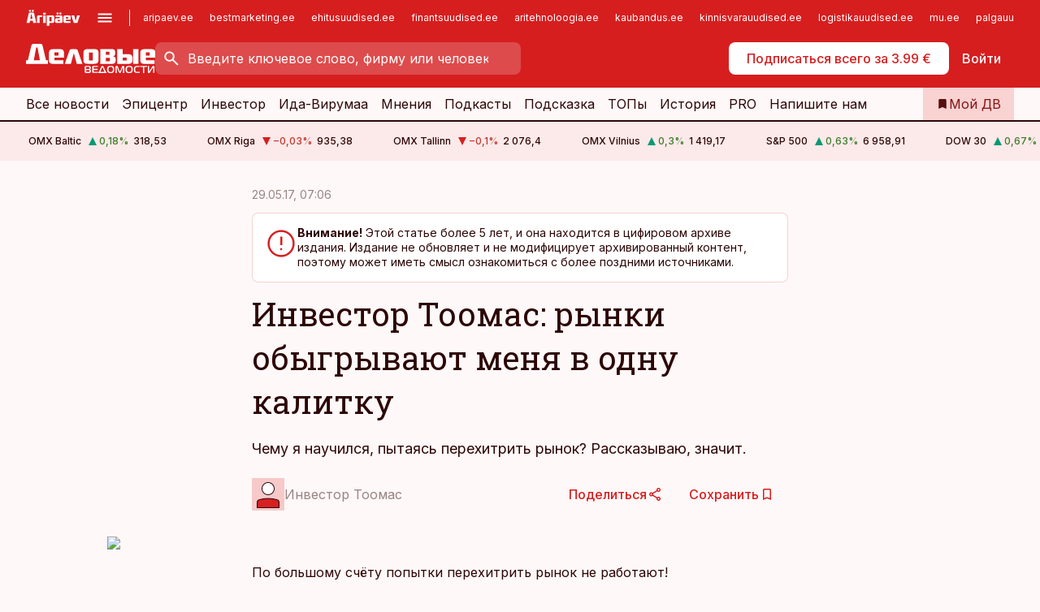

--- FILE ---
content_type: application/javascript; charset=UTF-8
request_url: https://www.dv.ee/_next/static/chunks/7380-318bba68fdea191f.js
body_size: 7061
content:
(self.webpackChunk_N_E=self.webpackChunk_N_E||[]).push([[7380],{48135:function(e,t){"use strict";t.Z=function(e,t){if(e&&t){var n=Array.isArray(t)?t:t.split(","),r=e.name||"",o=(e.type||"").toLowerCase(),i=o.replace(/\/.*$/,"");return n.some(function(e){var t=e.trim().toLowerCase();return"."===t.charAt(0)?r.toLowerCase().endsWith(t):t.endsWith("/*")?i===t.replace(/\/.*$/,""):o===t})}return!0}},48049:function(e,t,n){"use strict";var r=n(14397);function o(){}function i(){}i.resetWarningCache=o,e.exports=function(){function e(e,t,n,o,i,a){if(a!==r){var c=Error("Calling PropTypes validators directly is not supported by the `prop-types` package. Use PropTypes.checkPropTypes() to call them. Read more at http://fb.me/use-check-prop-types");throw c.name="Invariant Violation",c}}function t(){return e}e.isRequired=e;var n={array:e,bigint:e,bool:e,func:e,number:e,object:e,string:e,symbol:e,any:e,arrayOf:t,element:e,elementType:e,instanceOf:t,node:e,objectOf:t,oneOf:t,oneOfType:t,shape:t,exact:t,checkPropTypes:i,resetWarningCache:o};return n.PropTypes=n,n}},40718:function(e,t,n){e.exports=n(48049)()},14397:function(e){"use strict";e.exports="SECRET_DO_NOT_PASS_THIS_OR_YOU_WILL_BE_FIRED"},17380:function(e,t,n){"use strict";n.d(t,{ZP:function(){return ee}});var r=n(2265),o=n(40718),i=n.n(o);function a(e,t,n,r){return new(n||(n=Promise))(function(o,i){function a(e){try{u(r.next(e))}catch(e){i(e)}}function c(e){try{u(r.throw(e))}catch(e){i(e)}}function u(e){var t;e.done?o(e.value):((t=e.value)instanceof n?t:new n(function(e){e(t)})).then(a,c)}u((r=r.apply(e,t||[])).next())})}function c(e,t){var n,r,o,i,a={label:0,sent:function(){if(1&o[0])throw o[1];return o[1]},trys:[],ops:[]};return i={next:c(0),throw:c(1),return:c(2)},"function"==typeof Symbol&&(i[Symbol.iterator]=function(){return this}),i;function c(c){return function(u){return function(c){if(n)throw TypeError("Generator is already executing.");for(;i&&(i=0,c[0]&&(a=0)),a;)try{if(n=1,r&&(o=2&c[0]?r.return:c[0]?r.throw||((o=r.return)&&o.call(r),0):r.next)&&!(o=o.call(r,c[1])).done)return o;switch(r=0,o&&(c=[2&c[0],o.value]),c[0]){case 0:case 1:o=c;break;case 4:return a.label++,{value:c[1],done:!1};case 5:a.label++,r=c[1],c=[0];continue;case 7:c=a.ops.pop(),a.trys.pop();continue;default:if(!(o=(o=a.trys).length>0&&o[o.length-1])&&(6===c[0]||2===c[0])){a=0;continue}if(3===c[0]&&(!o||c[1]>o[0]&&c[1]<o[3])){a.label=c[1];break}if(6===c[0]&&a.label<o[1]){a.label=o[1],o=c;break}if(o&&a.label<o[2]){a.label=o[2],a.ops.push(c);break}o[2]&&a.ops.pop(),a.trys.pop();continue}c=t.call(e,a)}catch(e){c=[6,e],r=0}finally{n=o=0}if(5&c[0])throw c[1];return{value:c[0]?c[1]:void 0,done:!0}}([c,u])}}}function u(e,t){var n="function"==typeof Symbol&&e[Symbol.iterator];if(!n)return e;var r,o,i=n.call(e),a=[];try{for(;(void 0===t||t-- >0)&&!(r=i.next()).done;)a.push(r.value)}catch(e){o={error:e}}finally{try{r&&!r.done&&(n=i.return)&&n.call(i)}finally{if(o)throw o.error}}return a}function l(e,t,n){if(n||2==arguments.length)for(var r,o=0,i=t.length;o<i;o++)!r&&o in t||(r||(r=Array.prototype.slice.call(t,0,o)),r[o]=t[o]);return e.concat(r||Array.prototype.slice.call(t))}"function"==typeof SuppressedError&&SuppressedError;var s=new Map([["aac","audio/aac"],["abw","application/x-abiword"],["arc","application/x-freearc"],["avif","image/avif"],["avi","video/x-msvideo"],["azw","application/vnd.amazon.ebook"],["bin","application/octet-stream"],["bmp","image/bmp"],["bz","application/x-bzip"],["bz2","application/x-bzip2"],["cda","application/x-cdf"],["csh","application/x-csh"],["css","text/css"],["csv","text/csv"],["doc","application/msword"],["docx","application/vnd.openxmlformats-officedocument.wordprocessingml.document"],["eot","application/vnd.ms-fontobject"],["epub","application/epub+zip"],["gz","application/gzip"],["gif","image/gif"],["heic","image/heic"],["heif","image/heif"],["htm","text/html"],["html","text/html"],["ico","image/vnd.microsoft.icon"],["ics","text/calendar"],["jar","application/java-archive"],["jpeg","image/jpeg"],["jpg","image/jpeg"],["js","text/javascript"],["json","application/json"],["jsonld","application/ld+json"],["mid","audio/midi"],["midi","audio/midi"],["mjs","text/javascript"],["mp3","audio/mpeg"],["mp4","video/mp4"],["mpeg","video/mpeg"],["mpkg","application/vnd.apple.installer+xml"],["odp","application/vnd.oasis.opendocument.presentation"],["ods","application/vnd.oasis.opendocument.spreadsheet"],["odt","application/vnd.oasis.opendocument.text"],["oga","audio/ogg"],["ogv","video/ogg"],["ogx","application/ogg"],["opus","audio/opus"],["otf","font/otf"],["png","image/png"],["pdf","application/pdf"],["php","application/x-httpd-php"],["ppt","application/vnd.ms-powerpoint"],["pptx","application/vnd.openxmlformats-officedocument.presentationml.presentation"],["rar","application/vnd.rar"],["rtf","application/rtf"],["sh","application/x-sh"],["svg","image/svg+xml"],["swf","application/x-shockwave-flash"],["tar","application/x-tar"],["tif","image/tiff"],["tiff","image/tiff"],["ts","video/mp2t"],["ttf","font/ttf"],["txt","text/plain"],["vsd","application/vnd.visio"],["wav","audio/wav"],["weba","audio/webm"],["webm","video/webm"],["webp","image/webp"],["woff","font/woff"],["woff2","font/woff2"],["xhtml","application/xhtml+xml"],["xls","application/vnd.ms-excel"],["xlsx","application/vnd.openxmlformats-officedocument.spreadsheetml.sheet"],["xml","application/xml"],["xul","application/vnd.mozilla.xul+xml"],["zip","application/zip"],["7z","application/x-7z-compressed"],["mkv","video/x-matroska"],["mov","video/quicktime"],["msg","application/vnd.ms-outlook"]]);function f(e,t){var n=function(e){var t=e.name;if(t&&-1!==t.lastIndexOf(".")&&!e.type){var n=t.split(".").pop().toLowerCase(),r=s.get(n);r&&Object.defineProperty(e,"type",{value:r,writable:!1,configurable:!1,enumerable:!0})}return e}(e);if("string"!=typeof n.path){var r=e.webkitRelativePath;Object.defineProperty(n,"path",{value:"string"==typeof t?t:"string"==typeof r&&r.length>0?r:e.name,writable:!1,configurable:!1,enumerable:!0})}return n}var p=[".DS_Store","Thumbs.db"];function d(e){return"object"==typeof e&&null!==e}function v(e){return e.filter(function(e){return -1===p.indexOf(e.name)})}function m(e){if(null===e)return[];for(var t=[],n=0;n<e.length;n++){var r=e[n];t.push(r)}return t}function y(e){if("function"!=typeof e.webkitGetAsEntry)return g(e);var t=e.webkitGetAsEntry();return t&&t.isDirectory?h(t):g(e)}function g(e){var t=e.getAsFile();return t?Promise.resolve(f(t)):Promise.reject("".concat(e," is not a File"))}function b(e){return a(this,void 0,void 0,function(){return c(this,function(t){return[2,e.isDirectory?h(e):function(e){return a(this,void 0,void 0,function(){return c(this,function(t){return[2,new Promise(function(t,n){e.file(function(n){t(f(n,e.fullPath))},function(e){n(e)})})]})})}(e)]})})}function h(e){var t=e.createReader();return new Promise(function(e,n){var r=[];!function o(){var i=this;t.readEntries(function(t){return a(i,void 0,void 0,function(){var i;return c(this,function(a){switch(a.label){case 0:if(t.length)return[3,5];a.label=1;case 1:return a.trys.push([1,3,,4]),[4,Promise.all(r)];case 2:return e(a.sent()),[3,4];case 3:return n(a.sent()),[3,4];case 4:return[3,6];case 5:i=Promise.all(t.map(b)),r.push(i),o(),a.label=6;case 6:return[2]}})})},function(e){n(e)})}()})}var w=n(48135);function D(e){return function(e){if(Array.isArray(e))return k(e)}(e)||function(e){if("undefined"!=typeof Symbol&&null!=e[Symbol.iterator]||null!=e["@@iterator"])return Array.from(e)}(e)||E(e)||function(){throw TypeError("Invalid attempt to spread non-iterable instance.\nIn order to be iterable, non-array objects must have a [Symbol.iterator]() method.")}()}function O(e,t){var n=Object.keys(e);if(Object.getOwnPropertySymbols){var r=Object.getOwnPropertySymbols(e);t&&(r=r.filter(function(t){return Object.getOwnPropertyDescriptor(e,t).enumerable})),n.push.apply(n,r)}return n}function x(e){for(var t=1;t<arguments.length;t++){var n=null!=arguments[t]?arguments[t]:{};t%2?O(Object(n),!0).forEach(function(t){j(e,t,n[t])}):Object.getOwnPropertyDescriptors?Object.defineProperties(e,Object.getOwnPropertyDescriptors(n)):O(Object(n)).forEach(function(t){Object.defineProperty(e,t,Object.getOwnPropertyDescriptor(n,t))})}return e}function j(e,t,n){return t in e?Object.defineProperty(e,t,{value:n,enumerable:!0,configurable:!0,writable:!0}):e[t]=n,e}function A(e,t){return function(e){if(Array.isArray(e))return e}(e)||function(e,t){var n,r,o=null==e?null:"undefined"!=typeof Symbol&&e[Symbol.iterator]||e["@@iterator"];if(null!=o){var i=[],a=!0,c=!1;try{for(o=o.call(e);!(a=(n=o.next()).done)&&(i.push(n.value),!t||i.length!==t);a=!0);}catch(e){c=!0,r=e}finally{try{a||null==o.return||o.return()}finally{if(c)throw r}}return i}}(e,t)||E(e,t)||function(){throw TypeError("Invalid attempt to destructure non-iterable instance.\nIn order to be iterable, non-array objects must have a [Symbol.iterator]() method.")}()}function E(e,t){if(e){if("string"==typeof e)return k(e,t);var n=Object.prototype.toString.call(e).slice(8,-1);if("Object"===n&&e.constructor&&(n=e.constructor.name),"Map"===n||"Set"===n)return Array.from(e);if("Arguments"===n||/^(?:Ui|I)nt(?:8|16|32)(?:Clamped)?Array$/.test(n))return k(e,t)}}function k(e,t){(null==t||t>e.length)&&(t=e.length);for(var n=0,r=Array(t);n<t;n++)r[n]=e[n];return r}var F=function(e){var t=Array.isArray(e=Array.isArray(e)&&1===e.length?e[0]:e)?"one of ".concat(e.join(", ")):e;return{code:"file-invalid-type",message:"File type must be ".concat(t)}},P=function(e){return{code:"file-too-large",message:"File is larger than ".concat(e," ").concat(1===e?"byte":"bytes")}},S=function(e){return{code:"file-too-small",message:"File is smaller than ".concat(e," ").concat(1===e?"byte":"bytes")}},C={code:"too-many-files",message:"Too many files"};function z(e,t){var n="application/x-moz-file"===e.type||(0,w.Z)(e,t);return[n,n?null:F(t)]}function R(e,t,n){if(T(e.size)){if(T(t)&&T(n)){if(e.size>n)return[!1,P(n)];if(e.size<t)return[!1,S(t)]}else if(T(t)&&e.size<t)return[!1,S(t)];else if(T(n)&&e.size>n)return[!1,P(n)]}return[!0,null]}function T(e){return null!=e}function I(e){return"function"==typeof e.isPropagationStopped?e.isPropagationStopped():void 0!==e.cancelBubble&&e.cancelBubble}function _(e){return e.dataTransfer?Array.prototype.some.call(e.dataTransfer.types,function(e){return"Files"===e||"application/x-moz-file"===e}):!!e.target&&!!e.target.files}function M(e){e.preventDefault()}function L(){for(var e=arguments.length,t=Array(e),n=0;n<e;n++)t[n]=arguments[n];return function(e){for(var n=arguments.length,r=Array(n>1?n-1:0),o=1;o<n;o++)r[o-1]=arguments[o];return t.some(function(t){return!I(e)&&t&&t.apply(void 0,[e].concat(r)),I(e)})}}function B(e){return"audio/*"===e||"video/*"===e||"image/*"===e||"text/*"===e||/\w+\/[-+.\w]+/g.test(e)}function K(e){return/^.*\.[\w]+$/.test(e)}var U=["children"],W=["open"],N=["refKey","role","onKeyDown","onFocus","onBlur","onClick","onDragEnter","onDragOver","onDragLeave","onDrop"],$=["refKey","onChange","onClick"];function H(e,t){return function(e){if(Array.isArray(e))return e}(e)||function(e,t){var n,r,o=null==e?null:"undefined"!=typeof Symbol&&e[Symbol.iterator]||e["@@iterator"];if(null!=o){var i=[],a=!0,c=!1;try{for(o=o.call(e);!(a=(n=o.next()).done)&&(i.push(n.value),!t||i.length!==t);a=!0);}catch(e){c=!0,r=e}finally{try{a||null==o.return||o.return()}finally{if(c)throw r}}return i}}(e,t)||q(e,t)||function(){throw TypeError("Invalid attempt to destructure non-iterable instance.\nIn order to be iterable, non-array objects must have a [Symbol.iterator]() method.")}()}function q(e,t){if(e){if("string"==typeof e)return G(e,t);var n=Object.prototype.toString.call(e).slice(8,-1);if("Object"===n&&e.constructor&&(n=e.constructor.name),"Map"===n||"Set"===n)return Array.from(e);if("Arguments"===n||/^(?:Ui|I)nt(?:8|16|32)(?:Clamped)?Array$/.test(n))return G(e,t)}}function G(e,t){(null==t||t>e.length)&&(t=e.length);for(var n=0,r=Array(t);n<t;n++)r[n]=e[n];return r}function Z(e,t){var n=Object.keys(e);if(Object.getOwnPropertySymbols){var r=Object.getOwnPropertySymbols(e);t&&(r=r.filter(function(t){return Object.getOwnPropertyDescriptor(e,t).enumerable})),n.push.apply(n,r)}return n}function Y(e){for(var t=1;t<arguments.length;t++){var n=null!=arguments[t]?arguments[t]:{};t%2?Z(Object(n),!0).forEach(function(t){V(e,t,n[t])}):Object.getOwnPropertyDescriptors?Object.defineProperties(e,Object.getOwnPropertyDescriptors(n)):Z(Object(n)).forEach(function(t){Object.defineProperty(e,t,Object.getOwnPropertyDescriptor(n,t))})}return e}function V(e,t,n){return t in e?Object.defineProperty(e,t,{value:n,enumerable:!0,configurable:!0,writable:!0}):e[t]=n,e}function J(e,t){if(null==e)return{};var n,r,o=function(e,t){if(null==e)return{};var n,r,o={},i=Object.keys(e);for(r=0;r<i.length;r++)n=i[r],t.indexOf(n)>=0||(o[n]=e[n]);return o}(e,t);if(Object.getOwnPropertySymbols){var i=Object.getOwnPropertySymbols(e);for(r=0;r<i.length;r++)n=i[r],!(t.indexOf(n)>=0)&&Object.prototype.propertyIsEnumerable.call(e,n)&&(o[n]=e[n])}return o}var Q=(0,r.forwardRef)(function(e,t){var n=e.children,o=function(){var e=arguments.length>0&&void 0!==arguments[0]?arguments[0]:{},t=Y(Y({},X),e),n=t.accept,o=t.disabled,i=t.getFilesFromEvent,a=t.maxSize,c=t.minSize,u=t.multiple,l=t.maxFiles,s=t.onDragEnter,f=t.onDragLeave,p=t.onDragOver,d=t.onDrop,v=t.onDropAccepted,m=t.onDropRejected,y=t.onFileDialogCancel,g=t.onFileDialogOpen,b=t.useFsAccessApi,h=t.autoFocus,w=t.preventDropOnDocument,O=t.noClick,E=t.noKeyboard,k=t.noDrag,F=t.noDragEventsBubbling,P=t.onError,S=t.validator,U=(0,r.useMemo)(function(){return function(e){if(T(e))return Object.entries(e).reduce(function(e,t){var n=A(t,2),r=n[0],o=n[1];return[].concat(D(e),[r],D(o))},[]).filter(function(e){return B(e)||K(e)}).join(",")}(n)},[n]),W=(0,r.useMemo)(function(){return T(n)?[{description:"Files",accept:Object.entries(n).filter(function(e){var t=A(e,2),n=t[0],r=t[1],o=!0;return B(n)||(console.warn('Skipped "'.concat(n,'" because it is not a valid MIME type. Check https://developer.mozilla.org/en-US/docs/Web/HTTP/Basics_of_HTTP/MIME_types/Common_types for a list of valid MIME types.')),o=!1),Array.isArray(r)&&r.every(K)||(console.warn('Skipped "'.concat(n,'" because an invalid file extension was provided.')),o=!1),o}).reduce(function(e,t){var n=A(t,2),r=n[0],o=n[1];return x(x({},e),{},j({},r,o))},{})}]:n},[n]),Z=(0,r.useMemo)(function(){return"function"==typeof g?g:er},[g]),Q=(0,r.useMemo)(function(){return"function"==typeof y?y:er},[y]),ee=(0,r.useRef)(null),eo=(0,r.useRef)(null),ei=H((0,r.useReducer)(en,et),2),ea=ei[0],ec=ei[1],eu=ea.isFocused,el=ea.isFileDialogActive,es=(0,r.useRef)("undefined"!=typeof window&&window.isSecureContext&&b&&"showOpenFilePicker"in window),ef=function(){!es.current&&el&&setTimeout(function(){eo.current&&!eo.current.files.length&&(ec({type:"closeDialog"}),Q())},300)};(0,r.useEffect)(function(){return window.addEventListener("focus",ef,!1),function(){window.removeEventListener("focus",ef,!1)}},[eo,el,Q,es]);var ep=(0,r.useRef)([]),ed=function(e){ee.current&&ee.current.contains(e.target)||(e.preventDefault(),ep.current=[])};(0,r.useEffect)(function(){return w&&(document.addEventListener("dragover",M,!1),document.addEventListener("drop",ed,!1)),function(){w&&(document.removeEventListener("dragover",M),document.removeEventListener("drop",ed))}},[ee,w]),(0,r.useEffect)(function(){return!o&&h&&ee.current&&ee.current.focus(),function(){}},[ee,h,o]);var ev=(0,r.useCallback)(function(e){P?P(e):console.error(e)},[P]),em=(0,r.useCallback)(function(e){var t;e.preventDefault(),e.persist(),eF(e),ep.current=[].concat(function(e){if(Array.isArray(e))return G(e)}(t=ep.current)||function(e){if("undefined"!=typeof Symbol&&null!=e[Symbol.iterator]||null!=e["@@iterator"])return Array.from(e)}(t)||q(t)||function(){throw TypeError("Invalid attempt to spread non-iterable instance.\nIn order to be iterable, non-array objects must have a [Symbol.iterator]() method.")}(),[e.target]),_(e)&&Promise.resolve(i(e)).then(function(t){if(!I(e)||F){var n,r,o,i,f,p,d,v,m=t.length,y=m>0&&(r=(n={files:t,accept:U,minSize:c,maxSize:a,multiple:u,maxFiles:l,validator:S}).files,o=n.accept,i=n.minSize,f=n.maxSize,p=n.multiple,d=n.maxFiles,v=n.validator,(!!p||!(r.length>1))&&(!p||!(d>=1)||!(r.length>d))&&r.every(function(e){var t=A(z(e,o),1)[0],n=A(R(e,i,f),1)[0],r=v?v(e):null;return t&&n&&!r}));ec({isDragAccept:y,isDragReject:m>0&&!y,isDragActive:!0,type:"setDraggedFiles"}),s&&s(e)}}).catch(function(e){return ev(e)})},[i,s,ev,F,U,c,a,u,l,S]),ey=(0,r.useCallback)(function(e){e.preventDefault(),e.persist(),eF(e);var t=_(e);if(t&&e.dataTransfer)try{e.dataTransfer.dropEffect="copy"}catch(e){}return t&&p&&p(e),!1},[p,F]),eg=(0,r.useCallback)(function(e){e.preventDefault(),e.persist(),eF(e);var t=ep.current.filter(function(e){return ee.current&&ee.current.contains(e)}),n=t.indexOf(e.target);-1!==n&&t.splice(n,1),ep.current=t,!(t.length>0)&&(ec({type:"setDraggedFiles",isDragActive:!1,isDragAccept:!1,isDragReject:!1}),_(e)&&f&&f(e))},[ee,f,F]),eb=(0,r.useCallback)(function(e,t){var n=[],r=[];e.forEach(function(e){var t=H(z(e,U),2),o=t[0],i=t[1],u=H(R(e,c,a),2),l=u[0],s=u[1],f=S?S(e):null;if(o&&l&&!f)n.push(e);else{var p=[i,s];f&&(p=p.concat(f)),r.push({file:e,errors:p.filter(function(e){return e})})}}),(!u&&n.length>1||u&&l>=1&&n.length>l)&&(n.forEach(function(e){r.push({file:e,errors:[C]})}),n.splice(0)),ec({acceptedFiles:n,fileRejections:r,type:"setFiles"}),d&&d(n,r,t),r.length>0&&m&&m(r,t),n.length>0&&v&&v(n,t)},[ec,u,U,c,a,l,d,v,m,S]),eh=(0,r.useCallback)(function(e){e.preventDefault(),e.persist(),eF(e),ep.current=[],_(e)&&Promise.resolve(i(e)).then(function(t){(!I(e)||F)&&eb(t,e)}).catch(function(e){return ev(e)}),ec({type:"reset"})},[i,eb,ev,F]),ew=(0,r.useCallback)(function(){if(es.current){ec({type:"openDialog"}),Z(),window.showOpenFilePicker({multiple:u,types:W}).then(function(e){return i(e)}).then(function(e){eb(e,null),ec({type:"closeDialog"})}).catch(function(e){e instanceof DOMException&&("AbortError"===e.name||e.code===e.ABORT_ERR)?(Q(e),ec({type:"closeDialog"})):e instanceof DOMException&&("SecurityError"===e.name||e.code===e.SECURITY_ERR)?(es.current=!1,eo.current?(eo.current.value=null,eo.current.click()):ev(Error("Cannot open the file picker because the https://developer.mozilla.org/en-US/docs/Web/API/File_System_Access_API is not supported and no <input> was provided."))):ev(e)});return}eo.current&&(ec({type:"openDialog"}),Z(),eo.current.value=null,eo.current.click())},[ec,Z,Q,b,eb,ev,W,u]),eD=(0,r.useCallback)(function(e){ee.current&&ee.current.isEqualNode(e.target)&&(" "===e.key||"Enter"===e.key||32===e.keyCode||13===e.keyCode)&&(e.preventDefault(),ew())},[ee,ew]),eO=(0,r.useCallback)(function(){ec({type:"focus"})},[]),ex=(0,r.useCallback)(function(){ec({type:"blur"})},[]),ej=(0,r.useCallback)(function(){O||(function(){var e=arguments.length>0&&void 0!==arguments[0]?arguments[0]:window.navigator.userAgent;return -1!==e.indexOf("MSIE")||-1!==e.indexOf("Trident/")||-1!==e.indexOf("Edge/")}()?setTimeout(ew,0):ew())},[O,ew]),eA=function(e){return o?null:e},eE=function(e){return E?null:eA(e)},ek=function(e){return k?null:eA(e)},eF=function(e){F&&e.stopPropagation()},eP=(0,r.useMemo)(function(){return function(){var e=arguments.length>0&&void 0!==arguments[0]?arguments[0]:{},t=e.refKey,n=e.role,r=e.onKeyDown,i=e.onFocus,a=e.onBlur,c=e.onClick,u=e.onDragEnter,l=e.onDragOver,s=e.onDragLeave,f=e.onDrop,p=J(e,N);return Y(Y(V({onKeyDown:eE(L(r,eD)),onFocus:eE(L(i,eO)),onBlur:eE(L(a,ex)),onClick:eA(L(c,ej)),onDragEnter:ek(L(u,em)),onDragOver:ek(L(l,ey)),onDragLeave:ek(L(s,eg)),onDrop:ek(L(f,eh)),role:"string"==typeof n&&""!==n?n:"presentation"},void 0===t?"ref":t,ee),o||E?{}:{tabIndex:0}),p)}},[ee,eD,eO,ex,ej,em,ey,eg,eh,E,k,o]),eS=(0,r.useCallback)(function(e){e.stopPropagation()},[]),eC=(0,r.useMemo)(function(){return function(){var e=arguments.length>0&&void 0!==arguments[0]?arguments[0]:{},t=e.refKey,n=e.onChange,r=e.onClick,o=J(e,$);return Y(Y({},V({accept:U,multiple:u,type:"file",style:{display:"none"},onChange:eA(L(n,eh)),onClick:eA(L(r,eS)),tabIndex:-1},void 0===t?"ref":t,eo)),o)}},[eo,n,u,eh,o]);return Y(Y({},ea),{},{isFocused:eu&&!o,getRootProps:eP,getInputProps:eC,rootRef:ee,inputRef:eo,open:eA(ew)})}(J(e,U)),i=o.open,a=J(o,W);return(0,r.useImperativeHandle)(t,function(){return{open:i}},[i]),r.createElement(r.Fragment,null,n(Y(Y({},a),{},{open:i})))});Q.displayName="Dropzone";var X={disabled:!1,getFilesFromEvent:function(e){return a(this,void 0,void 0,function(){return c(this,function(t){return d(e)&&d(e.dataTransfer)?[2,function(e,t){return a(this,void 0,void 0,function(){var n;return c(this,function(r){switch(r.label){case 0:if(!e.items)return[3,2];if(n=m(e.items).filter(function(e){return"file"===e.kind}),"drop"!==t)return[2,n];return[4,Promise.all(n.map(y))];case 1:return[2,v(function e(t){return t.reduce(function(t,n){return l(l([],u(t),!1),u(Array.isArray(n)?e(n):[n]),!1)},[])}(r.sent()))];case 2:return[2,v(m(e.files).map(function(e){return f(e)}))]}})})}(e.dataTransfer,e.type)]:d(e)&&d(e.target)?[2,m(e.target.files).map(function(e){return f(e)})]:Array.isArray(e)&&e.every(function(e){return"getFile"in e&&"function"==typeof e.getFile})?[2,function(e){return a(this,void 0,void 0,function(){return c(this,function(t){switch(t.label){case 0:return[4,Promise.all(e.map(function(e){return e.getFile()}))];case 1:return[2,t.sent().map(function(e){return f(e)})]}})})}(e)]:[2,[]]})})},maxSize:1/0,minSize:0,multiple:!0,maxFiles:0,preventDropOnDocument:!0,noClick:!1,noKeyboard:!1,noDrag:!1,noDragEventsBubbling:!1,validator:null,useFsAccessApi:!0,autoFocus:!1};Q.defaultProps=X,Q.propTypes={children:i().func,accept:i().objectOf(i().arrayOf(i().string)),multiple:i().bool,preventDropOnDocument:i().bool,noClick:i().bool,noKeyboard:i().bool,noDrag:i().bool,noDragEventsBubbling:i().bool,minSize:i().number,maxSize:i().number,maxFiles:i().number,disabled:i().bool,getFilesFromEvent:i().func,onFileDialogCancel:i().func,onFileDialogOpen:i().func,useFsAccessApi:i().bool,autoFocus:i().bool,onDragEnter:i().func,onDragLeave:i().func,onDragOver:i().func,onDrop:i().func,onDropAccepted:i().func,onDropRejected:i().func,onError:i().func,validator:i().func};var ee=Q,et={isFocused:!1,isFileDialogActive:!1,isDragActive:!1,isDragAccept:!1,isDragReject:!1,acceptedFiles:[],fileRejections:[]};function en(e,t){switch(t.type){case"focus":return Y(Y({},e),{},{isFocused:!0});case"blur":return Y(Y({},e),{},{isFocused:!1});case"openDialog":return Y(Y({},et),{},{isFileDialogActive:!0});case"closeDialog":return Y(Y({},e),{},{isFileDialogActive:!1});case"setDraggedFiles":return Y(Y({},e),{},{isDragActive:t.isDragActive,isDragAccept:t.isDragAccept,isDragReject:t.isDragReject});case"setFiles":return Y(Y({},e),{},{acceptedFiles:t.acceptedFiles,fileRejections:t.fileRejections});case"reset":return Y({},et);default:return e}}function er(){}}}]);